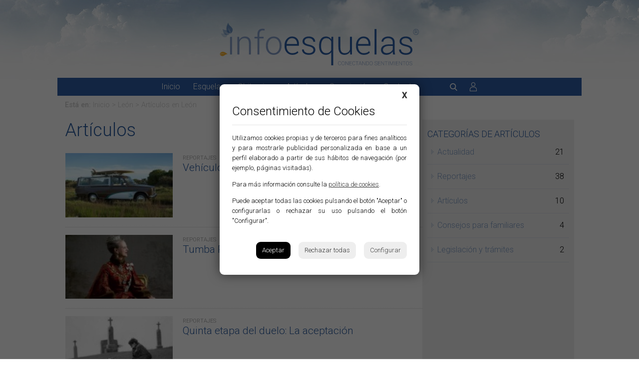

--- FILE ---
content_type: text/html; charset=UTF-8
request_url: https://www.infoesquelas.com/leon/articulos
body_size: 5073
content:
<!DOCTYPE html>
<html lang="es">
<head>
<script async src="https://pagead2.googlesyndication.com/pagead/js/adsbygoogle.js?client=ca-pub-2403955438206330" crossorigin="anonymous"></script>
<script>
    (adsbygoogle = window.adsbygoogle || []).push({});
</script><meta http-equiv="content-type" content="text/html; charset=utf-8" />
<meta name="viewport" content="width=device-width, initial-scale=1, maximum-scale=1, user-scalable=0" />



<link rel="stylesheet" type="text/css" href="/css/normalize.min.css?1702293847">
<link rel="stylesheet" type="text/css" href="/css/lineal.css?1720513609" media="screen">

<link href="/css/home.css?1718726178" rel="stylesheet" type="text/css" media="screen, handheld"/>
<title>Artículos, reportajes y noticias de interés, Esquelas León, esquelas de León y provincia a diario. Infoesquelas, conectando sentimientos. León.</title>

<meta name="robots" content="index, follow" />
<meta name="keywords" content="artículos, reportajes, entrevistas, libros, noticias de interés, esquelas, funerarias, tanatorios, Esquelas León, esquelas de León, esquelas León, esquelas Diario de León, esquelas Serfunle, esquelas Los Jardines, esquelas Bierzo, necrológicas León a diario, últimos fallecimientos León, Diario de León, pésames León, obituarios León, velatorios León, esquelas" />
<meta name="description" content="Artículos, reportajes y noticias de interés sobre el mundo funerario y los sectores afines a éste, Esquelas León, las esquelas de León a diario. Todas las esquelas de León (incluyendo Diario de León, Serfunle, Los Jardines, Bierzo, ...). Esquelas y necrológicas de León a Diario. Envío pésames a esquelas de León (Serfunle, Bierzo, Jardines, Diario de León...). León y provincia." />
<meta name="author" content="Nétical24, servicios web. www.netical24.com" />

<link rel="shortcut icon" href="/imgs/favicon.ico" />
<!--[if lt IE 9]> <script> document.createElement('header'); document.createElement('nav'); document.createElement('section'); document.createElement('article'); document.createElement('aside'); document.createElement('figure');  document.createElement('figcaption'); document.createElement('footer'); </script> <![endif]-->

<link rel="canonical" href="https://www.infoesquelas.com/leon/articulos" />

<link href='//fonts.googleapis.com/css?family=Roboto:300,500' rel='stylesheet' type='text/css'>
<link href="/css/fancy/fancybox.css?1387793191" rel="stylesheet" type="text/css"/>
<link href="/css/style.css?1720512179" rel="stylesheet" type="text/css" /><link href="/css/articulos.css?1718726178" rel="stylesheet" type="text/css" />

<link rel="stylesheet" type="text/css" href="/css/style_smart.css?1718714778" media="screen and (max-width: 699px)" /><script src="/js/funciones.js" type="text/javascript"></script> 

	<!-- Cookies -->
	<link rel="stylesheet" href="/css/cookies.css">
	<script charset="utf-8" src="/cookies.js"></script>
	<script type="text/javascript">
	PDCookieConsent.config({
	"brand": {
	"dev" : false,
	"name": "Infoesquelas",
	"url" : "https://www.infoesquelas.com",
	"websiteOwner" : "Infoesquelas"
	},
	"cookiePolicyLink": "https://www.infoesquelas.com/privacidad/",
	"hideModalIn": [""],
	"styles": {
	"primaryButton": {
	"bgColor" : "#000000",
	"txtColor": "#FFFFFF"
	},
	"secondaryButton": {
	"bgColor" : "#EEEEEE",
	"txtColor": "#444444"
	}
	}
	});
	</script>
	<!-- Cookies --> 
</head>

<body id="bListadoArticulos" class="bSitio24">
<div id="ContenedorPpal">
	
    


<header id="Cabecera">
    <strong class="24"><a href="https://www.infoesquelas.com/leon" title="Infoesquelas León" id="Logo">Esquelas León</a></strong>
    
	<nav class="out">
         <div id="responsive-find" >
              <div class="btn-responsive-find btn-responsiveclosedFind btn-responsiveclosedXFind" style="float: left;">
              </div>
         </div> 

            <button type="button" class="btn_menu"></button>

            <nav class="in">
                <a href="https://www.infoesquelas.com/leon" id="MPInicio">Inicio</a>
                <a href="https://www.infoesquelas.com/leon/esquelas" id="MPEsquelas">Esquelas</a>
                <a href="https://www.infoesquelas.com/leon/obituarios" id="MPObituarios">Obituarios</a>
                <a href="https://www.infoesquelas.com/leon/articulos" id="MPArticulos">Artículos</a>
                <a href="#fSuscripcion" id="MPSuscripcion">Suscripción</a>
                <a href="/contacto" id="MPContacto">Contacto</a>
            </nav>

            <button type="button" class="btn_buscar"></button>
            <a href="https://www.infoesquelas.com/login" class="iniciar_sesion"></a>
	</nav>
</header>

<form id="Buscador" method="POST" action="https://www.infoesquelas.com/leon/buscador">
    <label for="busqueda">Búsqueda de esquelas, obituarios y artículos</label>
    <input type="text" id="busqueda" name="busqueda" placeholder="Introduzca término de búsqueda" value="" required tabindex="1" />
    <button class="submit" type="submit" tabindex="2" id="btnBusqueda">Buscar</button>
</form>     <div id="MenuMigas">
                            <strong>Está en:</strong> <a href="https://www.infoesquelas.com">Inicio</a> > <a href="https://www.infoesquelas.com/leon">León</a> > Artículos <span>en León</span>
            
        </div>
    <div id="ContenedorCuerpo">
	<div id="ContenidoCuerpo">

        <div id="ContenidoInicio">


        	<div id="ColIzq">
        		<section id="sListadoArticulos">
					<h1 id="TitListado">Artículos</h1>
                    

    	<article>
            <figure><a href="https://www.infoesquelas.com/leon/articulos/reportajes/vehiculo-funebre-como-coche-particular/4608" title="Vehículo fúnebre como coche particular."><img alt="Vehículo fúnebre como coche particular." title="Vehículo fúnebre como coche particular." src="/utilidades/thumb.php?i=../imgs/articulos/articulos_vehiculo-funebre-como-coche-particular_funebre_m3a1bjl_4608_1562487175.jpg&amp;w=150&amp;limhmin=90"></a></figure>
            <div>
                <span>REPORTAJES</span>
                <h2><a href="https://www.infoesquelas.com/leon/articulos/reportajes/vehiculo-funebre-como-coche-particular/4608">Vehículo fúnebre como coche particular.</a></h2>
                <strong></strong>
            </div>
        </article>
   
    	<article>
            <figure><a href="https://www.infoesquelas.com/leon/articulos/reportajes/tumba-real-de-dinamarca/4607" title="Tumba Real de Dinamarca"><img alt="Tumba Real de Dinamarca" title="Tumba Real de Dinamarca" src="/utilidades/thumb.php?i=../imgs/articulos/articulos_tumba-real-de-dinamarca_tumba-real_vip-pt-19762-noticia-realeza-os-campeoes-do-trono_3_4607_1526983904.jpg&amp;w=150&amp;limhmin=90"></a></figure>
            <div>
                <span>REPORTAJES</span>
                <h2><a href="https://www.infoesquelas.com/leon/articulos/reportajes/tumba-real-de-dinamarca/4607">Tumba Real de Dinamarca</a></h2>
                <strong></strong>
            </div>
        </article>
   
    	<article>
            <figure><a href="https://www.infoesquelas.com/leon/articulos/reportajes/quinta-etapa-del-duelo-la-aceptacion/4606" title="Quinta etapa del duelo: La aceptación"><img alt="Quinta etapa del duelo: La aceptación" title="Quinta etapa del duelo: La aceptación" src="/utilidades/thumb.php?i=../imgs/articulos/articulos_quinta-etapa-del-duelo-la-aceptacion_la-aceptacion_cementerio_4606_1517391253.jpg&amp;w=150&amp;limhmin=90"></a></figure>
            <div>
                <span>REPORTAJES</span>
                <h2><a href="https://www.infoesquelas.com/leon/articulos/reportajes/quinta-etapa-del-duelo-la-aceptacion/4606">Quinta etapa del duelo: La aceptación</a></h2>
                <strong></strong>
            </div>
        </article>
   
    	<article>
            <figure><a href="https://www.infoesquelas.com/leon/articulos/reportajes/cuarta-etapa-del-duelo-la-depresion/4605" title="Cuarta etapa del duelo: La depresión"><img alt="Cuarta etapa del duelo: La depresión" title="Cuarta etapa del duelo: La depresión" src="/utilidades/thumb.php?i=../imgs/articulos/articulos_cuarta-etapa-del-duelo-la-depresion_depresion_depresion1_4605_1507975320.jpg&amp;w=150&amp;limhmin=90"></a></figure>
            <div>
                <span>REPORTAJES</span>
                <h2><a href="https://www.infoesquelas.com/leon/articulos/reportajes/cuarta-etapa-del-duelo-la-depresion/4605">Cuarta etapa del duelo: La depresión</a></h2>
                <strong></strong>
            </div>
        </article>
   
    	<article>
            <figure><a href="https://www.infoesquelas.com/leon/articulos/reportajes/tercera-etapa-del-duelo-la-negociacion/4604" title="Tercera etapa del duelo: La negociación"><img alt="Tercera etapa del duelo: La negociación" title="Tercera etapa del duelo: La negociación" src="/utilidades/thumb.php?i=../imgs/articulos/articulos_tercera-etapa-del-duelo-la-negociacion_la-negociacion_1244_bnhover_4604_1506414879.jpg&amp;w=150&amp;limhmin=90"></a></figure>
            <div>
                <span>REPORTAJES</span>
                <h2><a href="https://www.infoesquelas.com/leon/articulos/reportajes/tercera-etapa-del-duelo-la-negociacion/4604">Tercera etapa del duelo: La negociación</a></h2>
                <strong></strong>
            </div>
        </article>
   
    	<article>
            <figure><a href="https://www.infoesquelas.com/leon/articulos/actualidad/atentado-en-barcelona/4603" title="Atentado en Barcelona"><img alt="Atentado en Barcelona" title="Atentado en Barcelona" src="/utilidades/thumb.php?i=../imgs/articulos/articulos_atentado-en-barcelona_atentado_1502982942_757387_1502987176_album_normal_4603_1502991396.jpg&amp;w=150&amp;limhmin=90"></a></figure>
            <div>
                <span>ACTUALIDAD</span>
                <h2><a href="https://www.infoesquelas.com/leon/articulos/actualidad/atentado-en-barcelona/4603">Atentado en Barcelona</a></h2>
                <strong></strong>
            </div>
        </article>
   
    	<article>
            <figure><a href="https://www.infoesquelas.com/leon/articulos/reportajes/segunda-etapa-del-duelo-la-ira/4602" title="Segunda etapa del duelo: La ira"><img alt="Segunda etapa del duelo: La ira" title="Segunda etapa del duelo: La ira" src="/utilidades/thumb.php?i=../imgs/articulos/articulos_segunda-etapa-del-duelo-la-ira_ira_ira_4602_1501926288.jpg&amp;w=150&amp;limhmin=90"></a></figure>
            <div>
                <span>REPORTAJES</span>
                <h2><a href="https://www.infoesquelas.com/leon/articulos/reportajes/segunda-etapa-del-duelo-la-ira/4602">Segunda etapa del duelo: La ira</a></h2>
                <strong></strong>
            </div>
        </article>
   
    	<article>
            <figure><a href="https://www.infoesquelas.com/leon/articulos/reportajes/primera-etapa-del-duelo-la-negacion/4601" title="Primera etapa del duelo: La negación"><img alt="Primera etapa del duelo: La negación" title="Primera etapa del duelo: La negación" src="/utilidades/thumb.php?i=../imgs/articulos/articulos_primera-etapa-del-duelo-la-negacion_la-negacion_617a915f982aeceed5362ad4125a9981_4601_1500376705.jpg&amp;w=150&amp;limhmin=90"></a></figure>
            <div>
                <span>REPORTAJES</span>
                <h2><a href="https://www.infoesquelas.com/leon/articulos/reportajes/primera-etapa-del-duelo-la-negacion/4601">Primera etapa del duelo: La negación</a></h2>
                <strong></strong>
            </div>
        </article>
   
    	<article>
            <figure><a href="https://www.infoesquelas.com/leon/articulos/reportajes/las-etapas-del-duelo/4600" title="Las etapas del duelo"><img alt="Las etapas del duelo" title="Las etapas del duelo" src="/utilidades/thumb.php?i=../imgs/articulos/articulos_las-etapas-del-duelo_etapas-duelo_mujer-columpio-duelo_4600_1499352173.jpg&amp;w=150&amp;limhmin=90"></a></figure>
            <div>
                <span>REPORTAJES</span>
                <h2><a href="https://www.infoesquelas.com/leon/articulos/reportajes/las-etapas-del-duelo/4600">Las etapas del duelo</a></h2>
                <strong></strong>
            </div>
        </article>
   
    	<article>
            <figure><a href="https://www.infoesquelas.com/leon/articulos/reportajes/moto-funebre/4599" title="Moto-fúnebre"><img alt="Moto-fúnebre" title="Moto-fúnebre" src="/utilidades/thumb.php?i=../imgs/articulos/articulos_moto-funebre_moto-funebre_motorcycle_funerals_196_4599_1492768854.jpg&amp;w=150&amp;limhmin=90"></a></figure>
            <div>
                <span>REPORTAJES</span>
                <h2><a href="https://www.infoesquelas.com/leon/articulos/reportajes/moto-funebre/4599">Moto-fúnebre</a></h2>
                <strong></strong>
            </div>
        </article>
   
    	<article>
            <figure><a href="https://www.infoesquelas.com/leon/articulos/reportajes/hollywood-forever-cemetery/4598" title="Hollywood Forever Cemetery"><img alt="Hollywood Forever Cemetery" title="Hollywood Forever Cemetery" src="/utilidades/thumb.php?i=../imgs/articulos/articulos_hollywood-forever-cemetery_hollywood-forever-cemetery_hollywood_forever_cemetery_4598_1491295041.jpg&amp;w=150&amp;limhmin=90"></a></figure>
            <div>
                <span>REPORTAJES</span>
                <h2><a href="https://www.infoesquelas.com/leon/articulos/reportajes/hollywood-forever-cemetery/4598">Hollywood Forever Cemetery</a></h2>
                <strong></strong>
            </div>
        </article>
   
    	<article>
            <figure><a href="https://www.infoesquelas.com/leon/articulos/reportajes/innovacion-en-las-lapidas/4597" title="Innovación en las lápidas"><img alt="Innovación en las lápidas" title="Innovación en las lápidas" src="/utilidades/thumb.php?i=../imgs/articulos/articulos_innovacion-en-las-lapidas_innovacion-en-las-lapidas_sin-titulo-1_4597_1490172913.jpg&amp;w=150&amp;limhmin=90"></a></figure>
            <div>
                <span>REPORTAJES</span>
                <h2><a href="https://www.infoesquelas.com/leon/articulos/reportajes/innovacion-en-las-lapidas/4597">Innovación en las lápidas</a></h2>
                <strong></strong>
            </div>
        </article>
   
    	<article>
            <figure><a href="https://www.infoesquelas.com/leon/articulos/reportajes/ultima-despedida-sorprendente/4596" title="Ultima despedida sorprendente."><img alt="Ultima despedida sorprendente." title="Ultima despedida sorprendente." src="/utilidades/thumb.php?i=../imgs/articulos/articulos_ultima-despedida-sorprendente_ultima-despedida-sorprendent_fuegos-2015-a_4596_1486661122.jpg&amp;w=150&amp;limhmin=90"></a></figure>
            <div>
                <span>REPORTAJES</span>
                <h2><a href="https://www.infoesquelas.com/leon/articulos/reportajes/ultima-despedida-sorprendente/4596">Ultima despedida sorprendente.</a></h2>
                <strong></strong>
            </div>
        </article>
   
    	<article>
            <figure><a href="https://www.infoesquelas.com/leon/articulos/reportajes/cementerio-flotante/4595" title="Cementerio flotante"><img alt="Cementerio flotante" title="Cementerio flotante" src="/utilidades/thumb.php?i=../imgs/articulos/articulos_cementerio-flotante_cementerio-flotante_cementerio_flotante-640x360_4595_1485346523.jpg&amp;w=150&amp;limhmin=90"></a></figure>
            <div>
                <span>REPORTAJES</span>
                <h2><a href="https://www.infoesquelas.com/leon/articulos/reportajes/cementerio-flotante/4595">Cementerio flotante</a></h2>
                <strong></strong>
            </div>
        </article>
   
    	<article>
            <figure><a href="https://www.infoesquelas.com/leon/articulos/reportajes/cementerio-de-aviones/4594" title="Cementerio de aviones"><img alt="Cementerio de aviones" title="Cementerio de aviones" src="/utilidades/thumb.php?i=../imgs/articulos/articulos_cementerio-de-aviones_cementerio-de-aviones_2db_4594_1483964937.jpg&amp;w=150&amp;limhmin=90"></a></figure>
            <div>
                <span>REPORTAJES</span>
                <h2><a href="https://www.infoesquelas.com/leon/articulos/reportajes/cementerio-de-aviones/4594">Cementerio de aviones</a></h2>
                <strong></strong>
            </div>
        </article>
   
<div id="paginador">
    <a class="activo" href="https://www.infoesquelas.com/leon/articulos">&laquo;</a><a href="https://www.infoesquelas.com/leon/articulos/1" class=" activo" >1</a>&nbsp;<a href="https://www.infoesquelas.com/leon/articulos/2" class=" " >2</a>&nbsp;<a href="https://www.infoesquelas.com/leon/articulos/3" class=" " >3</a>&nbsp;<a href="https://www.infoesquelas.com/leon/articulos/4" class=" " >4</a>&nbsp;<a href="https://www.infoesquelas.com/leon/articulos/5" class=" " >5</a>&nbsp;<a href="https://www.infoesquelas.com/leon/articulos/5" >&raquo;</a></div>
                    
    
    <a href="https://www.floryflora.com/leon/tanatorios/3/0" onClick="sumaClick('/leon/articulos','4641');event.cancelBubble;" target="_blank" class="BanPub " title="floryflora debajo esquelas">
            <img src="/imgs/publicidad/publicidad_4641_1482924576_banner.gif" height="90" width="560" alt="floryflora debajo esquelas" title="floryflora debajo esquelas">
        </a>
    

        
    <a href="https://www.floryflora.com/leon/tanatorios/3/0" onClick="sumaClick('/leon/articulos','4641');event.cancelBubble;" target="_blank" class="BanPubMovil " title="floryflora debajo esquelas">
            <img src="/imgs/publicidad/publicidad_4641_1482924576_banner_movil.gif" height="90" width="300" alt="floryflora debajo esquelas" title="floryflora debajo esquelas">
        </a>
    
            	</section>

            </div>

            </div> <!-- Cont Inicio -->
            <div id="ColDch">

                                
    <h2 class="TitListadoColDcha">CATEGORÍAS DE ARTÍCULOS</h2>
    <ul class="ListadoColDcha CatArticulos">
            <li><h3><a  href="https://www.infoesquelas.com/leon/articulos/articulos-sobre-actualidad/1222">Actualidad <span>21</span></a></h3></li>
            <li><h3><a  href="https://www.infoesquelas.com/leon/articulos/articulos-sobre-reportajes/1223">Reportajes <span>38</span></a></h3></li>
            <li><h3><a  href="https://www.infoesquelas.com/leon/articulos/articulos-sobre-articulos/1236">Artículos <span>10</span></a></h3></li>
            <li><h3><a  href="https://www.infoesquelas.com/leon/articulos/articulos-sobre-consejos-para-familiares/1234">Consejos para familiares <span>4</span></a></h3></li>
            <li><h3><a  href="https://www.infoesquelas.com/leon/articulos/articulos-sobre-legislacion-y-tramites/1235">Legislación y trámites <span>2</span></a></h3></li>
    </ul>
                    <!-- Vertical Columna -->
    <ins class="adsbygoogle"
        style="display:block"
        data-ad-client="ca-pub-2403955438206330"
        data-ad-slot="4499975339"
        data-ad-format="auto"
        data-full-width-responsive="true"></ins>
        <script>
            (adsbygoogle = window.adsbygoogle || []).push({});
        </script>
        
                    

                    
            </div> <!-- ColDch -->
    </div> <!-- Capa Contenido Cuerpo -->
    </div> <!-- Capa Contenedor Cuerpo -->

</div><!-- ContenedorPpal -->

<div class='preFooter'>
        <div class='w_ins'>
        <!-- Horizontal - faldon -->
        <ins class="adsbygoogle"
            style="display:block"
            data-ad-client="ca-pub-2403955438206330"
            data-ad-slot="2656610313"
            data-ad-format="auto"
            data-full-width-responsive="true"></ins>
            <script>
                (adsbygoogle = window.adsbygoogle || []).push({});
            </script>
    </div>
    </div>

<footer class='pFooter'>
    <form id="fSuscripcion" name="fSuscripcion" method="POST" action="javascript: xajax_suscripcion_newsletter_general(xajax.getFormValues('fSuscripcion'));event.cancelBubble;">
        <p>Suscríbase a nuestra newsletter</p>
        <p>Y reciba las esquelas cada día</p>

        <input type="email" name="sus_email" id="sus_email" placeholder="Introduzca su email" required tabindex="10" />
        <input type="hidden" name="sus_esq" value="prov">

        <input type="hidden" name="cp_provincia" id="cp_provincia" value="24" />

        
        <div class="responsable_datos">
    <p><strong>Responsable:</strong> Funerarias Leonesas, S.A.; <strong>Finalidad:</strong> atender las consultas, quejas, peticiones o sugerencias planteadas a trav&eacute;s del formulario web. <strong>Legitimaci&oacute;n:</strong> consentimiento del interesado. <strong>Destinatarios:</strong> no est&aacute;n previstas las cesiones de datos. <strong>Derechos:</strong> puede, en todo momento, retirar el consentimiento para el tratamiento de sus datos, as&iacute; como ejercer los derechos de acceso, rectificaci&oacute;n y supresi&oacute;n de los datos, as&iacute; como otros derechos, indicados en la informaci&oacute;n adicional, que puede ejercer dirigi&eacute;ndose a rgpd@los-jardines.com; <strong>Procedencia:</strong> el propio interesado. <strong>Informaci&oacute;n adicional:</strong> puede consultarla en la Pol&iacute;tica de Privacidad de nuestra p&aacute;gina web.</p>
</div>        
        <label for="sus_acepto" id="lab_sus_acepto">
            <input type="checkbox" name="sus_acepto" id="sus_acepto" value="1" required tabindex="14" />
            Acepto la <a target="_blank" href="/privacidad">política de privacidad</a> y <a target="_blank" href="/privacidad">condiciones de uso</a>
        </label>

        <div id="CajaOK" class='msg'></div>
        <div id="CajaKO" class='msg'></div>

        <button class="submit" type="submit" tabindex="15" id="EnviarSUS">Suscribirme</button>

    </form>

    <nav>
        <a href="/">Inicio</a>
        <a href="/infoesquelas">Sobre infoesquelas</a>
        <a href="/mapa-web">Mapa web</a>
        <a class="legal" href="/aviso-legal">Aviso legal</a>
        <a href="/privacidad">Privacidad</a>
        <a href="/declaracion-de-accesibilidad">Declaración de accesibilidad</a>
        <a href="/politica-de-cookies">Política de cookies</a>
        <a href="/contacto">Contacto</a>
    </nav>

</footer>

<div id="FinanciadoUE">
    Financiado por la Unión Europea - NextGenerationEU
    <img src="/imgs/Logo-Plan-Recuperacion-Transformacion-y-Resiliencia-NextGenerationUE.svg" alt="Financiado por la Unión Europea - NextGenerationEU">
</div>


<script src="//ajax.googleapis.com/ajax/libs/jquery/1.9.1/jquery.min.js" type="text/javascript"></script>

<script type="text/javascript" src="/js/fancy/jquery.js"></script>
<script type="text/javascript" src="/js/fancy/jquery.fancybox.js"></script>


<script type="text/javascript">

$(document).ready(function() {

     $(".various").fancybox({
            'width': 800,
            'height': 600,
            'enableEscapeButton' : true,
            'overlayShow' : true,
            'overlayOpacity' : 0.8,
            'hideOnOverlayClick' : false,
            'type': 'iframe',
             ajax: {
                       type     : "POST",
                       cache    : false,
                       url      : "pruebaform2.php",
                       success: function(data) {
                            alert(data);
                            $.fancybox(data);
                        }
                    }
    });

      $(".various_peque").fancybox({
            'width': 600,
            'height': 480,
            'enableEscapeButton' : true,
            'overlayShow' : true,
            'overlayOpacity' : 0.8,
            'hideOnOverlayClick' : false,
            'type': 'iframe',
             ajax: {
                       type     : "POST",
                       cache    : false,
                       url      : "pruebaform2.php",
                       success: function(data) {
                            alert(data);
                            $.fancybox(data);
                        }
                    }
    });





});


</script>

<script type="text/javascript" src="/js/responsive.functions.js"></script>

	<script type="text/javascript">
var xajaxRequestUri="/w-infoesquelas-comun.server.php";
var xajaxDebug=false;
var xajaxStatusMessages=false;
var xajaxWaitCursor=true;
var xajaxDefinedGet=0;
var xajaxDefinedPost=1;
var xajaxLoaded=false;
function xajax_suscripcion_newsletter_general(){return xajax.call("suscripcion_newsletter_general", arguments, 1);}
function xajax_sumar_click_banner(){return xajax.call("sumar_click_banner", arguments, 1);}
	</script>
	<script type="text/javascript" src="/utilidades/xajax_js/xajax.js"></script>
	<script type="text/javascript">
window.setTimeout(function () { if (!xajaxLoaded) { alert('Error: the xajax Javascript file could not be included. Perhaps the URL is incorrect?\nURL: /utilidades/xajax_js/xajax.js'); } }, 6000);
	</script>

<!-- Google tag (gtag.js) -->
<script async src="https://www.googletagmanager.com/gtag/js?id=G-ZHBMYYD0TR"></script>
<script>
  window.dataLayer = window.dataLayer || [];
  function gtag(){dataLayer.push(arguments);}
  gtag('js', new Date());

  gtag('config', 'G-ZHBMYYD0TR');
</script>

</body>
</html>

--- FILE ---
content_type: text/css
request_url: https://www.infoesquelas.com/css/fancy/fancybox.css?1387793191
body_size: 1039
content:
#fancybox-loading {
	position: fixed;
	top: 50%;
	left: 50%;
	height: 40px;
	width: 40px;
	margin-top: -20px;
	margin-left: -20px;
	cursor: pointer;
	overflow: hidden;
	z-index: 1104;
	display: none;
}
* html #fancybox-loading {	/* IE6 */
	position: absolute;
	margin-top: 0;
}
#fancybox-loading div {
	position: absolute;
	top: 0;
	left: 0;
	width: 40px;
	height: 480px;
	background-image:url(../../imgs/fancy/fancybox.png);
}
#fancybox-overlay {
	position: fixed;
	top: 0;
	left: 0;
	bottom: 0;
	right: 0;
	background: #000;
	z-index: 1100;
	display: none;
}
* html #fancybox-overlay {	/* IE6 */
	position: absolute;
	width: 100%;
}
#fancybox-tmp {
	padding: 0;
	margin: 0;
	border: 0;
	overflow: auto;
	display: none;
}
#fancybox-wrap {
	position: absolute;
	top: 0;
	left: 0;
	margin: 0;
	padding: 20px;
	z-index: 1101;
	display: none;
}
#fancybox-outer {
	position: relative;
	width: 100%;
	height: 100%;
	background: #FFF;
    border-radius: 3px;
}
#fancybox-inner {
	position: absolute;
	top: 0;
	left: 0;
	width: 1px;
	height: 1px;
	padding: 0;
	margin: 0;
	outline: none;
	overflow: hidden;
}
#fancybox-hide-sel-frame {
	position: absolute;
	top: 0;
	left: 0;
	width: 100%;
	height: 100%;
	background: transparent;
}
#fancybox-close {
	position: absolute;
	top: -15px;
	right: -15px;
	width: 30px;
	height: 30px;
	background-image: url(../../imgs/fancy/fancy_close.png);
	cursor: pointer;
	z-index: 1103;
	display: none;
}
#fancybox_error {
	color: #444;
	font: normal 12px/20px Arial;
	padding: 7px;
	margin: 0;
}
#fancybox-content{
    height: auto;
    width: auto;
    padding: 10px;
    margin: 0;
    border-radius: 5px;
}
#fancybox-img {
	width: 100%;
	height: 100%;
	padding: 0;
	margin: 0;
	border: none;
	outline: none;
	line-height: 0;
	vertical-align: top;
	-ms-interpolation-mode: bicubic;
}
#fancybox-frame {
	position: relative;
	width: 100%;
	height: 100%;
	border: none;
	display: block;
}
#fancybox-title {
	position: absolute;
	bottom: 0;
	left: 0;
	font-family: Arial;
	font-size: 12px;
	z-index: 1102;
}
.fancybox-title-inside {
	padding: 10px 0;
	text-align: center;
	color: #333;
}
.fancybox-title-outside {
	padding-top: 5px;
	color: #FFF;
	text-align: center;
	font-weight: bold;
}
.fancybox-title-over {
	color: #FFF;
	text-align: left;
}
#fancybox-title-over {
	padding: 10px;
	background-image: url(../../imgs/fancy/fancy_title_over.png);
	display: block;
}
#fancybox-title-wrap {
	display: inline-block;
}
#fancybox-title-wrap span {
	height: 32px;
	float: left;
}
#fancybox-title-left {
	padding-left: 15px;
	background-image: url(../../imgs/fancy/fancybox.png);
	background-position: -40px -90px;
	background-repeat: no-repeat;
}
#fancybox-title-main {
	font-weight: bold;
	line-height: 29px;
	background-image: url(../../imgs/fancy/fancybox-x.png);
	background-position: 0px -40px;
	color: #FFF;
}
#fancybox-title-right {
	padding-left: 15px;
	background-image: url(../../imgs/fancy/fancybox.png);
	background-position: -55px -90px;
	background-repeat: no-repeat;
}
#fancybox-left, #fancybox-right {
	position: absolute;
	bottom: 0px;
	height: 100%;
	width: 35%;
	cursor: pointer;
	outline: none;
	background-image: url(../../imgs/fancy/blank.gif);
	z-index: 1102;
	display: none;
}
#fancybox-left {
	left: 0px;
}
#fancybox-right {
	right: 0px;
}
#fancybox-left-ico, #fancybox-right-ico {
	position: absolute;
	top: 50%;
	left: -9999px;
	width: 30px;
	height: 30px;
	margin-top: -15px;
	cursor: pointer;
	z-index: 1102;
	display: block;
}
#fancybox-left-ico {
	background-image: url(../../imgs/fancy/fancybox.png);
	background-position: -40px -30px;
}
#fancybox-right-ico {
	background-image: url(../../imgs/fancy/fancybox.png);
	background-position: -40px -60px;
}
#fancybox-left:hover, #fancybox-right:hover {
	visibility: visible;    /* IE6 */
}
#fancybox-left:hover span {
	left: 20px;
}
#fancybox-right:hover span {
	left: auto;
	right: 20px;
}
.fancy-bg {
	position: absolute;
	padding: 0;
	margin: 0;
	border: 0;
	width: 20px;
	height: 20px;
	z-index: 1001;
}
#fancy-bg-n {
	top: -20px;
	left: 0;
	width: 100%;
	background-image: url(../../imgs/fancy/fancybox-x.png);
}
#fancy-bg-ne {
	top: -20px;
	right: -20px;
	background-image: url(../../imgs/fancy/fancybox.png);
	background-position: -40px -162px;
}
#fancy-bg-e {
	top: 0;
	right: -20px;
	height: 100%;
	background-image: url(../../imgs/fancy/fancybox-y.png);
	background-position: -20px 0px;
}
#fancy-bg-se {
	bottom: -20px;
	right: -20px;
	background-image: url(../../imgs/fancy/fancybox.png);
	background-position: -40px -182px;
}
#fancy-bg-s {
	bottom: -20px;
	left: 0;
	width: 100%;
	background-image: url(../../imgs/fancy/fancybox-x.png);
	background-position: 0px -20px;
}
#fancy-bg-sw {
	bottom: -20px;
	left: -20px;
	background-image: url(../../imgs/fancy/fancybox.png);
	background-position: -40px -142px;
}
#fancy-bg-w {
	top: 0;
	left: -20px;
	height: 100%;
	background-image: url(../../imgs/fancy/fancybox-y.png);
}
#fancy-bg-nw {
	top: -20px;
	left: -20px;
	background-image: url(../../imgs/fancy/fancybox.png);
	background-position: -40px -122px;
}
/* IE */
#fancybox-loading.fancybox-ie div	{ background: transparent; filter: progid:DXImageTransform.Microsoft.AlphaImageLoader(src=../../imgs/fancy/fancy_loading.png, sizingMethod=scale); }
.fancybox-ie #fancybox-close		{ background: transparent; filter: progid:DXImageTransform.Microsoft.AlphaImageLoader(src=../../imgs/fancy/fancy_close.png, sizingMethod=scale); }
.fancybox-ie #fancybox-title-over	{ background: transparent; filter: progid:DXImageTransform.Microsoft.AlphaImageLoader(src=../../imgs/fancy/fancy_title_over.png, sizingMethod=scale); zoom: 1; }
.fancybox-ie #fancybox-title-left	{ background: transparent; filter: progid:DXImageTransform.Microsoft.AlphaImageLoader(src=../../imgs/fancy/fancy_title_left.png, sizingMethod=scale); }
.fancybox-ie #fancybox-title-main	{ background: transparent; filter: progid:DXImageTransform.Microsoft.AlphaImageLoader(src=../../imgs/fancy/fancy_title_main.png, sizingMethod=scale); }
.fancybox-ie #fancybox-title-right	{ background: transparent; filter: progid:DXImageTransform.Microsoft.AlphaImageLoader(src=../../imgs/fancy/fancy_title_right.png, sizingMethod=scale); }
.fancybox-ie #fancybox-left-ico		{ background: transparent; filter: progid:DXImageTransform.Microsoft.AlphaImageLoader(src=../../imgs/fancy/fancy_nav_left.png, sizingMethod=scale); }
.fancybox-ie #fancybox-right-ico	{ background: transparent; filter: progid:DXImageTransform.Microsoft.AlphaImageLoader(src=../../imgs/fancy/fancy_nav_right.png, sizingMethod=scale); }
.fancybox-ie .fancy-bg { background: transparent !important; }
.fancybox-ie #fancy-bg-n	{ filter: progid:DXImageTransform.Microsoft.AlphaImageLoader(src=../../imgs/fancy/fancy_shadow_n.png, sizingMethod=scale); }
.fancybox-ie #fancy-bg-ne	{ filter: progid:DXImageTransform.Microsoft.AlphaImageLoader(src=../../imgs/fancy/fancy_shadow_ne.png, sizingMethod=scale); }
.fancybox-ie #fancy-bg-e	{ filter: progid:DXImageTransform.Microsoft.AlphaImageLoader(src=../../imgs/fancy/fancy_shadow_e.png, sizingMethod=scale); }
.fancybox-ie #fancy-bg-se	{ filter: progid:DXImageTransform.Microsoft.AlphaImageLoader(src=../../imgs/fancy/fancy_shadow_se.png, sizingMethod=scale); }
.fancybox-ie #fancy-bg-s	{ filter: progid:DXImageTransform.Microsoft.AlphaImageLoader(src=../../imgs/fancy/fancy_shadow_s.png, sizingMethod=scale); }
.fancybox-ie #fancy-bg-sw	{ filter: progid:DXImageTransform.Microsoft.AlphaImageLoader(src=../../imgs/fancy/fancy_shadow_sw.png, sizingMethod=scale); }
.fancybox-ie #fancy-bg-w	{ filter: progid:DXImageTransform.Microsoft.AlphaImageLoader(src=../../imgs/fancy/fancy_shadow_w.png, sizingMethod=scale); }
.fancybox-ie #fancy-bg-nw	{ filter: progid:DXImageTransform.Microsoft.AlphaImageLoader(src=../../imgs/fancy/fancy_shadow_nw.png, sizingMethod=scale); }


#besquelas #fancybox-content, #binicio #fancybox-content
{
    padding: 10px 10px 10px 25px;
}

--- FILE ---
content_type: text/css
request_url: https://www.infoesquelas.com/css/articulos.css?1718726178
body_size: 1292
content:
/*+clearfix {*/
#bArticulo ASIDE:after, SECTION#sListadoHomenajes ARTICLE:after, SECTION#sListadoObituarios ARTICLE:after, SECTION#sListadoArticulos ARTICLE:after { content: "."; display: block; height: 0; clear: both; visibility: hidden; font-size: 0; }
#bArticulo ASIDE, SECTION#sListadoHomenajes ARTICLE, SECTION#sListadoObituarios ARTICLE, SECTION#sListadoArticulos ARTICLE { display: block; *height: 1px; }
/*+}*/
/*[fmt]1110-121A-1*/
SECTION#sArticulo { margin: 0 0 30px; line-height: 1.5em; text-align: justify; }
SECTION#sArticulo HEADER SPAN { display: block; margin: -7px 0 5px; }
/*[clearfix]*/
#bArticulo ASIDE { display: block; margin: 15px 0; }
SECTION#sArticulo ASIDE H2 { font-size: 20px; color: #2B5CA1; margin: 25px 0 15px; }
#CompartirArt { float: left; clear: left; background: #00C; width: 65px; height: 150px; margin: 0; padding: 0; }
SECTION#sArticulo H1 { font-size: 36px; line-height: 42px; text-align: left; color: #2B5CA1; background: #FFF; margin: 0; padding: 0 0 10px; }
SECTION#sArticulo H1.FixedNom { position: fixed; top: 35px; background: #FFF; width: 644px; z-index: 99; background: #FFF url(https://img.infoesquelas.com/imgs/sep_horizontal_azul.gif) repeat-x bottom; border-bottom: 10px solid #FFF; border-right: 2px solid #FFF; -webkit-transition: background 0.7s ease-out; -moz-transition: background 0.7s ease-out; -o-transition: background 0.7s ease-out; transition: background 0.7s ease-out; }
FIGCAPTION { display: none; }
FIGURE.ppal { margin: 15px 0 15px 0; }
SECTION#sArticulo ARTICLE ASIDE P { padding: 0; }
DIV#btnsAcciones { margin-top: 50px; padding: 30px 0; clear: both; }
UL#CompartirArt { list-style: none; background: #FFFFFF url(https://img.infoesquelas.com/imgs/compartir_vert.png) no-repeat top left; }
UL#CompartirArt LI { float: left; margin: 0 0 10px 20px; }
UL#CompartirArt LI:first-child { display: none; }
UL#CompartirArt LI A { background: #999 url(https://img.infoesquelas.com/imgs/borde_bg_social_FFF.png) no-repeat 50% 50%; display: block; width: 28px; height: 28px; overflow: hidden; -webkit-transition: all 0.2s ease-out; -moz-transition: all 0.2s ease-out; -o-transition: all 0.2s ease-out; transition: all 0.2s ease-out; }
UL#CompartirArt LI A SPAN { display: block; height: 28px; width: 28px; text-indent: -9999px; background: url(https://img.infoesquelas.com/imgs/iSocialFb.png) no-repeat 49% 50%; }
UL#CompartirArt LI A.Fb { background-color: #3C5A9A; }
UL#CompartirArt LI A.Fb SPAN { background-image: url(https://img.infoesquelas.com/imgs/iSocialFb.png); }
UL#CompartirArt LI A.Tw { background-color: #00ACEE; }
UL#CompartirArt LI A.Tw SPAN { background-image: url(https://img.infoesquelas.com/imgs/iSocialTw.png); background-position: 55% 54%; }
UL#CompartirArt LI A.Gp { background-color: #E33737; }
UL#CompartirArt LI A.Gp SPAN { background-image: url(https://img.infoesquelas.com/imgs/iSocialGp.png); background-position: 61% 60%; }
UL#CompartirArt LI A.Em { background-color: #AAA; }
UL#CompartirArt LI A.Em SPAN { background-image: url(https://img.infoesquelas.com/imgs/iSocialEm.png); background-position: 50% 50%; }
UL#CompartirArt LI A:hover { background-color: #CCC; }
#CompartirArt.FixedCompartir { position: fixed; }
FIGURE.ppal.figAnchoTotal IMG { display: block; width: 100%; height: auto; }
/*SECTION#sArticulo H1 A {  font-size: 0.9rem;   font-weight: 300;   line-height: 14px;   text-decoration: none;   float: right;   display: block;   color: #809DC7;   border: 1px solid #E9EEF5;   border-radius: 2px;   padding: 6px 5px 6px 34px;   margin: 7px 0 0;   background: #FFFFFF url(https://img.infoesquelas.com/imgs/iRecuerdosPeq.png) no-repeat 4px 3px;   -webkit-transition: all 0.5s ease-out;   -moz-transition: all 0.5s ease-out;   -o-transition: all 0.5s ease-out;   transition: all 0.5s ease-out;   }*/
SECTION#sArticulo H1 A { font-size: 0.9rem; font-weight: 300; line-height: 14px; text-decoration: none; float: right; display: block; color: #809DC7; border: 1px solid #E9EEF5; border-radius: 2px; padding: 9px 5px 9px 34px; margin: 7px 0 0 30px; background: url(https://img.infoesquelas.com/imgs/iRecuerdosPeq.png) 4px 7px no-repeat #FFFFFF; -webkit-transition: all 0.5s ease-out; -moz-transition: all 0.5s ease-out; -o-transition: all 0.5s ease-out; transition: all 0.5s ease-out; }
SECTION#sArticulo H1 A:hover { background-color: #F4F6FA; color: #809DC7 !important; }
SECTION#sArticulo H1 A STRONG { font-weight: 500; }
UL.ListadoColDcha.CatArticulos LI A { }
UL.ListadoColDcha.CatArticulos { margin: 0 0 20px; }
SECTION#sArticulo ARTICLE P { margin: 0 0 1em; }
#NotaAgradecimiento { background: #F8F8F8; border-radius: 2px; border: 1px solid #E3E3E3; padding: 10px; width: 557px; margin: 0 0 30px 65px; overflow: auto; }
#NotaAgradecimiento SPAN { display: block; text-align: center; color: #2B5CA1; font-size: 21px; margin: 0 0 10px; }
#NotaAgradecimiento I { display: block; text-align: center; font-size: 0.9rem; line-height: 18px; }
#NotaAgradecimiento STRONG { display: block; float: right; margin: 5px 0 0; font-size: 0.9rem; line-height: 18px; }
SECTION#sListadoHomenajes H1, SECTION#sListadoObituarios H1, SECTION#sListadoArticulos H1 { font-size: 36px; line-height: 42px; text-align: left; color: #2B5CA1; background: #FFF; margin: 0; padding: 0 0 10px; }
/*[clearfix]*/
SECTION#sListadoHomenajes ARTICLE, SECTION#sListadoObituarios ARTICLE, SECTION#sListadoArticulos ARTICLE { font-size: 0.9rem; line-height: 17px; margin: 15px 0 15px 1px; padding: 0 0 15px; clear: both; }
SECTION#sListadoObituarios ARTICLE:not(:last-of-type), SECTION#sListadoArticulos ARTICLE:not(:last-of-type) { border-bottom: dotted 1px #CCC; }
SECTION#sListadoObituarios ARTICLE IMG, SECTION#sListadoArticulos ARTICLE IMG { width: 100%; height: auto; }
SECTION#sListadoObituarios ARTICLE FIGURE, SECTION#sListadoArticulos ARTICLE FIGURE { width: 100%; }
@media (min-width: 1000px)
{
SECTION#sListadoObituarios ARTICLE, SECTION#sListadoArticulos ARTICLE { display: flex; }
SECTION#sListadoObituarios FIGURE, SECTION#sListadoArticulos FIGURE { margin-right: 20px; flex: 0 0 30%; }
}
SECTION#sListadoArticulos ARTICLE SPAN { font-size: 11px; line-height: 12px; color: #999999; }
SECTION#sListadoHomenajes ARTICLE SPAN { display: block; font-size: 0.9rem; float: left; width: 85%; }
SECTION#sListadoHomenajes ARTICLE H2 A, SECTION#sListadoObituarios ARTICLE H2 A, SECTION#sListadoArticulos ARTICLE H2 A { font-size: 1.3rem; line-height: 26px; text-decoration: none; font-weight: 300; color: #2B5CA1; }
SECTION#sListadoObituarios ARTICLE H2 A { font-size: 22px; line-height: 26px; }
SECTION#sListadoObituarios ARTICLE STRONG { font-size: 15px; line-height: 24px; font-weight: 500 !important; display: block; }
SECTION#sListadoObituarios ARTICLE SPAN { display: block; font-size: 0.9rem; }
SECTION#sListadoArticulos ARTICLE H2 A { line-height: 24px; margin-bottom: 2px; }
SECTION#sListadoArticulos ARTICLE STRONG { font-weight: 300 !important; display: block; font-size: 0.9rem; }
SECTION#sListadoHomenajes ARTICLE H2 A { margin-top: -7px; }


--- FILE ---
content_type: image/svg+xml
request_url: https://img.infoesquelas.com/imgs/logos/infoesquelas_png.svg
body_size: 7687
content:
<?xml version="1.0" encoding="utf-8"?>
<!-- Generator: Adobe Illustrator 13.0.1, SVG Export Plug-In . SVG Version: 6.00 Build 14948)  -->
<!DOCTYPE svg PUBLIC "-//W3C//DTD SVG 1.1 Tiny//EN" "http://www.w3.org/Graphics/SVG/1.1/DTD/svg11-tiny.dtd">
<svg version="1.1" baseProfile="tiny" id="Capa_1" xmlns="http://www.w3.org/2000/svg" xmlns:xlink="http://www.w3.org/1999/xlink"
	 x="0px" y="0px" width="534.908px" height="115.318px" viewBox="0 0 534.908 115.318" xml:space="preserve">
<g>
	
		<image width="82" height="51" xlink:href="[data-uri]
GXRFWHRTb2Z0d2FyZQBBZG9iZSBJbWFnZVJlYWR5ccllPAAAAdFJREFUeNrsnP1twjAQxfMQf7Zr
NAMwTqUOV6njdIB0gC5QBqiRKgoqSWPs872L30koAiRy/uX5PhyHYZDJZDKZl+Hyzfjy9pQOj+k1
Ta/PR+Ept93M52OC/SA85bZf+O4EeWBQ88XMqmFNx4PMwZg5VxkiDWwUDjTLQSeIrrAREEQo0Dul
IdsEL8DGkBE0XoYJGVKwsZoROOuHULIUbKzkRcDpin2kw5fYGiQ5hYo6oUIhwjhUrAKsUKFGg1bF
yPpVxeLseCwFM1QRUvH9Ks5WsBKekhxVwrsLsFTcQMHGkKetXEDWEDEOv/sz3gPAng0TRYAbhIqT
44d0/AwCurxMcy7dziURYbl4s1yLBvjmYIhg/4GManOZZOOIM2w7wIyDc/DJFjDJdF1sXRv4d3V+
WJyBLAG1Bn51vn0nrews7J9S0ww4zEYVY9Vt1f21kg2RMJVOvKXNWrtFz78D8/kZf/24aOsUWni4
wUX61dDRyqMO7oTYtcqC7JTkOoRs38l1DNk/RGwU8mLCg7d3wUH/W02AwcugkFeVamDyeEvtNSXg
AJCzuzqwyiTSkmdIwCSgi5/6pAfsBLra47RhADcA3e5h8E6A619dZDKZt30LMAD3kxjUDVuEfwAA
AABJRU5ErkJggg==" transform="matrix(0.24 0 0 0.24 2.0527 28.2285)">
	</image>
	
		<image width="78" height="74" xlink:href="[data-uri]
GXRFWHRTb2Z0d2FyZQBBZG9iZSBJbWFnZVJlYWR5ccllPAAAAwJJREFUeNrs3NFtwjAQAFA7yicd
oB0ABmCOTlCpw1XqOAwQBmCBMEADjaMkJMQ++853+CxFtFUD6HF3dmwHY7Rpy9IO37+77tirRHir
uuOtO44KCMMzChiHp4CReAoYiaeAAa1e+bsDvD22zc/XWan8Im8CqFEYHnkahR7N3gbJfYQdPP6/
7Y6zIvZ4/VXGe/fwGXCeQzQlQ9bA81w9vOP1KV0cZJ3gOdYgzauD1omfbwxpXh20JngNX1BxsK7D
COlxsdu4M2KNat0PgB63eNTayGlL6b9UAsgwJeH5opINncZpy6nupU51FEQ7/kVA3UtRL5NBVoVc
DAwzRCbhLFFtymvJZokqU2ZLMlc5r3mv2GmgdSqTyOtOvq4MRDUKNW29auE+Bu8Wxo0CAvAKTV0Q
oKbtOiAYr+TUHQC3om8RT1PXL301bSPSt9oYPDbqt56+q3iautvRp2kbEX1beFipK60kLEbfUzzk
1L1KA5xHX5X5k5QE+BB9VcYUGwOeJPbsm3jIqesAWyGAk9T1TVvMAu/m0z4EAE5S1wuPYMw3BxSR
xiEdBvbwYgDsPiwRgDbkn4nWdYc1he64mP/1lJ3hs65yr8+39Y4KcGJDUFeOjKNwqHtBeMTXu8OU
UP+67NK4AoZtkxGQDWIwXobZFgc4T+PsiNDtFi76DpSA5n/7mOkXp0/9Ir3J1ZmArm0zzvVNpsZz
p3LMRh/q6JsDjjfqZIlCG3Myg/18k30mPSDFuPA+1ovF47IxaBi4jt4XNuLFxj4DM8DJbidkxHg8
Jum7GoWIH3AyPG77+iiiMA0eU0BsxHR4jAGxENPiMQd8Vg8hiOnxGHYgm1EIRETDk7AxPBYRB08Q
YAwiHp4wQAgiLp5AwBBEfDzCa01qxNZSvhuhdxg9DG9cs9TvRDDgQxSS75LiuJDj0dwywGSXVJZb
Rh1g7jUISORlTVtBncnm3eGWyztlghh0O73llh8jREMECf7+Acu50MwgU2HOv9wGfKs8azwPTBCe
fnGiNtntT4ABAO2jx5mem5wVAAAAAElFTkSuQmCC" transform="matrix(0.24 0 0 0.24 7.5078 16.8198)">
	</image>
	
		<image width="74" height="127" xlink:href="[data-uri]
GXRFWHRTb2Z0d2FyZQBBZG9iZSBJbWFnZVJlYWR5ccllPAAAA4VJREFUeNrsnEtu20AQRKVCzhIe
ykC22cfn6OyzNeBDKadJFNiAItn8zPTMVPX0AP5sKJKvX/VQ/J1OOXLkyPE4lm+vP64/0fbrSw9w
1z8RpUAP8aImCh2sOyW8tK4fvOjWtTZvSXhpXT94a4cm0aCic1yXhJfDH94sva6VectMgDHAuiXh
VUCJYh86WxfKPvS2LpJ9GGBdGPswwroo9mGQdSHsw+idV7aP4evZogoQJMZIAsTIyKr3PxBYJ9v/
QGaJVHwZz+fJAARptCQAgiiychMI9Wl4dvtAvjPU8YVAlGgBqlw9owQI4sjSAwR5ZKkBKl70pgEI
kchSAoRQZOkAqt+rMhQgBCNLAxCikaUAeN5h3i+hGF/+/Xp5+jkcnvADKJceABEgssNiHPnO0OYA
o99W2xTgDPckNwMI4eO74QARcLLoBnC2RwlcAc74HIYbQEzQ75oBxCT9rsk+Tv34VK19sz97VhXf
fHCvAmDCqwCIQTOtRQCIETPt5eXpd4QZOGNbkbyR8IyV316AGFVd4ujuBjjKPIkrctnzGva/0fBM
2b6h8Mj73qZ9GdsK+0BQUVO1D6MrqhDdz+zL2FbYxwLPFO2jgCcS3Qf7wBYFJftAtDEmBpJnwlCJ
bs62Tq0GTBujNuuCaWPUopuxDQbPEl5h31OKLot5i5J978Wm7HkC9i1U8KK8iMsyuoXwRkZGbeJg
63lS9lEfJBPbZ2vwjCG67EUFYcVloguVKie88uiaGjxjiS6rfWCNi4J9W7FN+1aYgLlZMx623DJh
n22pD1twRNM8bPmfBdg3mGniuGeBEuI5cRyAl/Z9vE7ULDyTfR+tEwcXtsntK/9uy3S2pfO2mNeJ
gens+6xQKPwgm8g+c4ktQ3x727e2r2hRkUD2mduEwRLfXvZtFQYOH25B7dvcLzhVx6LZt6cgcFyR
BbJv177AuVIWwD7bWwg0UN2U7TvyGe5nkm8AmqB9h5Ztchr+CrCjhW72HV226TWMXgCd7Du8TPML
QJ1iXGuflRh7PnUcfw35+vbvc4s63b4P/m1dzzsL/L1khV0vPd71QiOxr3g7hly3bTWhFPQ+q5lg
GN6rYo4mHrHPao8Lzyei4dQTd/W+0j5HY96OnmiN7HNpF1Tmbdh4xMg1+8zrJAI9vFKQ97F8X9bz
7IsUvBWQDzA9elpYeFswFV/4kCPHvvFHgAEAoXK+2cE2alcAAAAASUVORK5CYII=" transform="matrix(0.24 0 0 0.24 17.2778 0)">
	</image>
	<path fill="#F3AF32" d="M21.315,85.43C14.278,83.491,9.12,97.41,0.104,85.829c7.105-1.889,10.08-1.923,13.52-1.982
		c-4.335-0.689-5.633-0.786-13.621,1.107C6.414,70.932,21.343,85.311,21.315,85.43z"/>
	<rect x="27.864" y="38.693" fill="#849DCA" width="5.219" height="47.448"/>
	<path fill="#849DCA" d="M52.246,38.693l0.481,8.288c1.521-2.923,3.574-5.182,6.162-6.775c2.588-1.593,5.649-2.39,9.188-2.39
		c5.145,0,9.063,1.572,11.752,4.714c2.689,3.144,4.035,8.047,4.035,14.712v28.899H78.6V57.229c0-5.448-1.016-9.301-3.047-11.557
		c-2.033-2.256-4.919-3.383-8.661-3.383c-3.683,0-6.688,0.975-9.012,2.922c-2.324,1.949-3.998,4.533-5.021,7.756v33.175h-5.263
		V38.693H52.246z"/>
	<path fill="#849DCA" d="M101.405,86.142V42.99h-7.85v-4.297h7.85v-6.93c0-4.764,1.189-8.447,3.573-11.05
		c2.383-2.602,5.723-3.903,10.021-3.903c0.965,0,1.944,0.074,2.938,0.219c0.994,0.146,2.002,0.351,3.026,0.614l-0.658,4.342
		c-0.701-0.176-1.425-0.314-2.171-0.417c-0.745-0.103-1.615-0.154-2.609-0.154c-2.865,0-5.057,0.907-6.578,2.719
		c-1.52,1.813-2.279,4.356-2.279,7.629v6.93h11.313v4.297h-11.313v43.151H101.405z"/>
	<path fill="#849DCA" d="M124.165,61.716c0-6.987,1.914-12.718,5.744-17.19c3.829-4.473,8.902-6.709,15.217-6.709
		c6.344,0,11.43,2.236,15.26,6.709s5.746,10.203,5.746,17.19v1.446c0,7.018-1.908,12.755-5.724,17.213
		c-3.815,4.459-8.88,6.688-15.194,6.688c-6.374,0-11.476-2.229-15.305-6.688c-3.83-4.458-5.744-10.195-5.744-17.213V61.716z
		 M129.426,63.141c0,5.49,1.389,10.104,4.166,13.842s6.65,5.607,11.621,5.607c4.881,0,8.719-1.869,11.511-5.607
		s4.188-8.352,4.188-13.842v-1.446c0-5.401-1.404-9.987-4.211-13.755s-6.664-5.65-11.576-5.65s-8.756,1.883-11.533,5.65
		s-4.166,8.354-4.166,13.755V63.141z"/>
	<path fill="#2B5EA5" d="M194.898,87.063c-5.935,0-10.868-2.193-14.801-6.578S174.2,70.545,174.2,63.82v-2.412
		c0-6.781,1.951-12.41,5.854-16.883c3.903-4.473,8.632-6.709,14.187-6.709c5.817,0,10.394,1.842,13.726,5.525
		c3.334,3.684,5,8.595,5,14.734v4.473h-33.504v1.27c0,5.338,1.418,9.801,4.254,13.389c2.836,3.589,6.563,5.383,11.183,5.383
		c3.274,0,6.065-0.453,8.376-1.359c2.309-0.906,4.282-2.207,5.92-3.903l2.236,3.597c-1.783,1.878-4.041,3.37-6.775,4.479
		C201.921,86.509,198.668,87.063,194.898,87.063z M194.24,42.289c-3.888,0-7.147,1.48-9.778,4.438
		c-2.632,2.96-4.166,6.669-4.604,11.13l0.087,0.219h27.803v-1.313c0-4.11-1.213-7.551-3.64-10.32S198.391,42.289,194.24,42.289z"/>
	<path fill="#2B5EA5" d="M251.775,74.059c0-2.217-0.915-4.156-2.741-5.818c-1.827-1.662-5.123-3.019-9.889-4.068
		c-5.672-1.229-9.859-2.852-12.563-4.868s-4.056-4.868-4.056-8.552c0-3.624,1.526-6.688,4.582-9.188
		c3.055-2.498,7.097-3.748,12.125-3.748c5.35,0,9.589,1.322,12.718,3.969c3.128,2.646,4.618,5.957,4.473,9.932l-0.088,0.264h-4.868
		c0-2.602-1.104-4.867-3.311-6.797s-5.182-2.895-8.924-2.895c-3.83,0-6.702,0.822-8.617,2.465c-1.915,1.645-2.872,3.57-2.872,5.781
		c0,2.182,0.825,3.986,2.478,5.412c1.651,1.424,4.947,2.676,9.889,3.752c5.642,1.261,9.867,2.984,12.674,5.169
		s4.209,5.155,4.209,8.909c0,3.959-1.6,7.163-4.801,9.611c-3.201,2.449-7.434,3.674-12.695,3.674c-5.76,0-10.284-1.374-13.572-4.122
		c-3.289-2.748-4.847-6.022-4.672-9.823l0.088-0.263h4.824c0.205,3.405,1.602,5.879,4.188,7.421
		c2.587,1.543,5.635,2.314,9.144,2.314c3.799,0,6.797-0.832,8.989-2.494S251.775,76.422,251.775,74.059z"/>
	<path fill="#2B5EA5" d="M267.036,62.813c0-7.572,1.601-13.631,4.799-18.178c3.198-4.545,7.665-6.818,13.394-6.818
		c3.246,0,6.09,0.68,8.529,2.039c2.441,1.359,4.451,3.296,6.031,5.811l0.525-6.973h4.561l0.023,76.625h-5.191l-0.051-35.404
		c-1.607,2.311-3.625,4.079-6.051,5.307c-2.428,1.229-5.248,1.842-8.465,1.842c-5.67,0-10.107-2.111-13.306-6.337
		c-3.198-4.224-4.799-9.889-4.799-16.993V62.813z M272.294,63.709c0,5.725,1.145,10.303,3.441,13.733
		c2.293,3.432,5.75,5.147,10.371,5.147c3.273,0,6.029-0.738,8.266-2.213s3.998-3.482,5.283-6.023V51.138
		c-1.197-2.599-2.9-4.724-5.107-6.374c-2.209-1.65-4.994-2.475-8.354-2.475c-4.621,0-8.092,1.905-10.416,5.717
		c-2.324,3.811-3.484,8.738-3.484,14.783V63.709z"/>
	<path fill="#2B5EA5" d="M350.175,78.38c-1.521,2.777-3.568,4.919-6.141,6.424s-5.613,2.259-9.121,2.259
		c-4.998,0-8.916-1.695-11.752-5.087c-2.838-3.392-4.254-8.653-4.254-15.787V38.693h5.262v27.639c0,5.801,0.986,9.96,2.961,12.479
		c1.973,2.52,4.771,3.779,8.396,3.779c3.977,0,7.148-0.894,9.518-2.682c2.367-1.787,4.018-4.246,4.955-7.381V38.693h5.262v47.448
		h-4.648L350.175,78.38z"/>
	<path fill="#2B5EA5" d="M386.878,87.063c-5.934,0-10.869-2.193-14.799-6.578c-3.934-4.385-5.898-9.939-5.898-16.664v-2.412
		c0-6.781,1.951-12.41,5.854-16.883c3.904-4.473,8.631-6.709,14.188-6.709c5.816,0,10.393,1.842,13.725,5.525
		c3.334,3.684,5,8.595,5,14.734v4.473h-33.504v1.27c0,5.338,1.418,9.801,4.254,13.389c2.836,3.589,6.563,5.383,11.182,5.383
		c3.275,0,6.066-0.453,8.377-1.359c2.309-0.906,4.281-2.207,5.92-3.903l2.236,3.597c-1.783,1.878-4.041,3.37-6.775,4.479
		C393.902,86.509,390.65,87.063,386.878,87.063z M386.222,42.289c-3.889,0-7.148,1.48-9.779,4.438
		c-2.631,2.96-4.168,6.669-4.605,11.13l0.088,0.219h27.803v-1.313c0-4.11-1.213-7.551-3.639-10.32
		C393.662,43.674,390.373,42.289,386.222,42.289z"/>
	<path fill="#2B5EA5" d="M421.214,86.142h-5.217v-68.41h5.217V86.142z"/>
	<path fill="#2B5EA5" d="M465.769,86.142c-0.35-1.608-0.6-2.996-0.744-4.166c-0.148-1.169-0.219-2.353-0.219-3.552
		c-1.756,2.484-4.094,4.547-7.018,6.183c-2.924,1.638-6.213,2.456-9.867,2.456c-4.619,0-8.207-1.229-10.766-3.684
		s-3.836-5.744-3.836-9.867c0-4.385,1.893-7.894,5.678-10.524s8.895-3.946,15.326-3.946h10.482v-5.877
		c0-3.391-1.092-6.051-3.268-7.98c-2.18-1.93-5.227-2.895-9.145-2.895c-3.654,0-6.688,0.921-9.098,2.763
		c-2.414,1.842-3.619,4.093-3.619,6.753l-4.824-0.043l-0.086-0.264c-0.176-3.537,1.438-6.702,4.844-9.494
		c3.406-2.791,7.74-4.188,13.002-4.188c5.234,0,9.443,1.33,12.631,3.99c3.186,2.66,4.779,6.477,4.779,11.445v23.33
		c0,1.666,0.096,3.289,0.285,4.867s0.504,3.143,0.943,4.692H465.769z M448.535,82.414c3.773,0,7.105-0.884,10-2.652
		c2.895-1.77,4.984-4.027,6.271-6.775v-9.911h-10.57c-4.766,0-8.572,1.017-11.424,3.048c-2.85,2.032-4.275,4.554-4.275,7.564
		c0,2.573,0.885,4.67,2.654,6.293C442.958,81.603,445.408,82.414,448.535,82.414z"/>
	<path fill="#2B5EA5" d="M512.429,74.059c0-2.217-0.914-4.156-2.742-5.818c-1.826-1.662-5.123-3.019-9.889-4.068
		c-5.67-1.229-9.859-2.852-12.563-4.868c-2.705-2.017-4.057-4.868-4.057-8.552c0-3.624,1.527-6.688,4.582-9.188
		c3.055-2.498,7.098-3.748,12.125-3.748c5.352,0,9.59,1.322,12.719,3.969c3.127,2.646,4.619,5.957,4.473,9.932l-0.088,0.264h-4.867
		c0-2.602-1.104-4.867-3.313-6.797c-2.207-1.93-5.182-2.895-8.924-2.895c-3.828,0-6.701,0.822-8.617,2.465
		c-1.914,1.645-2.871,3.57-2.871,5.781c0,2.182,0.826,3.986,2.479,5.412c1.65,1.424,4.947,2.676,9.889,3.752
		c5.641,1.261,9.865,2.984,12.672,5.169s4.211,5.155,4.211,8.909c0,3.959-1.602,7.163-4.803,9.611
		c-3.201,2.449-7.432,3.674-12.695,3.674c-5.76,0-10.283-1.374-13.572-4.122s-4.846-6.022-4.67-9.823l0.088-0.263h4.822
		c0.205,3.405,1.602,5.879,4.189,7.421c2.588,1.543,5.635,2.314,9.143,2.314c3.801,0,6.797-0.832,8.99-2.494
		S512.429,76.422,512.429,74.059z"/>
	<g>
		<path fill="#2B5EA5" d="M519.77,25.604c0-2.239,0.736-4.125,2.207-5.661s3.258-2.303,5.362-2.303c2.096,0,3.882,0.768,5.356,2.303
			s2.212,3.422,2.212,5.661c0,2.246-0.737,4.14-2.212,5.682s-3.261,2.313-5.356,2.313c-2.104,0-3.892-0.771-5.362-2.313
			S519.77,27.85,519.77,25.604z M520.357,25.604c0,2.061,0.682,3.811,2.047,5.25c1.364,1.439,3.009,2.159,4.936,2.159
			c1.911,0,3.551-0.72,4.919-2.159c1.368-1.439,2.053-3.189,2.053-5.25c0-2.054-0.683-3.797-2.047-5.229s-3.006-2.148-4.925-2.148
			c-1.927,0-3.571,0.716-4.936,2.148C521.039,21.808,520.357,23.551,520.357,25.604z M525.453,26.042v3.965h-0.587v-9.061h2.548
			c1.017,0,1.784,0.217,2.303,0.65s0.778,1.069,0.778,1.908c0,0.519-0.143,0.963-0.427,1.333s-0.686,0.657-1.204,0.863
			c0.497,0.156,0.855,0.425,1.076,0.805c0.221,0.38,0.331,0.841,0.331,1.381v0.597c0,0.27,0.014,0.524,0.042,0.762
			c0.028,0.238,0.075,0.436,0.139,0.592v0.17h-0.629c-0.071-0.149-0.113-0.368-0.128-0.656c-0.015-0.288-0.021-0.581-0.021-0.879
			v-0.576c0-0.667-0.149-1.144-0.447-1.428c-0.299-0.284-0.804-0.426-1.514-0.426H525.453z M525.453,25.444h2.185
			c0.646,0,1.188-0.17,1.621-0.512c0.433-0.341,0.649-0.821,0.649-1.439c0-0.682-0.187-1.18-0.56-1.493
			c-0.373-0.313-1.018-0.469-1.935-0.469h-1.961V25.444z"/>
	</g>
</g>
<g>
	<path fill="#859ECA" d="M325.789,111.632l0.015,0.043c-0.091,1.045-0.463,1.867-1.117,2.467s-1.529,0.898-2.627,0.898
		c-1.16,0-2.096-0.419-2.807-1.256c-0.711-0.838-1.066-1.923-1.066-3.254v-1.697c0-1.326,0.355-2.411,1.066-3.254
		c0.711-0.842,1.646-1.264,2.807-1.264c1.106,0,1.985,0.294,2.634,0.881c0.649,0.587,1.02,1.412,1.11,2.477l-0.015,0.043h-0.802
		c-0.114-0.863-0.412-1.524-0.892-1.982c-0.479-0.459-1.158-0.688-2.036-0.688c-0.912,0-1.644,0.354-2.194,1.059
		c-0.552,0.706-0.827,1.609-0.827,2.711v1.71c0,1.116,0.275,2.026,0.827,2.729c0.551,0.703,1.282,1.055,2.194,1.055
		c0.878,0,1.558-0.224,2.04-0.671c0.482-0.448,0.778-1.116,0.888-2.007H325.789z"/>
	<path fill="#859ECA" d="M335.618,110.53c0,1.346-0.369,2.434-1.106,3.264c-0.737,0.831-1.727,1.246-2.967,1.246
		c-1.223,0-2.197-0.415-2.925-1.246c-0.728-0.83-1.092-1.918-1.092-3.264v-1.697c0-1.341,0.362-2.43,1.088-3.265
		s1.699-1.253,2.921-1.253c1.241,0,2.231,0.418,2.972,1.253c0.739,0.835,1.109,1.924,1.109,3.265V110.53z M334.766,108.825
		c0-1.129-0.286-2.037-0.855-2.725c-0.571-0.689-1.362-1.033-2.374-1.033c-0.992,0-1.766,0.344-2.319,1.033
		c-0.554,0.688-0.83,1.596-0.83,2.725v1.713c0,1.138,0.277,2.051,0.834,2.739c0.556,0.688,1.33,1.032,2.323,1.032
		c1.017,0,1.808-0.343,2.373-1.029c0.565-0.686,0.849-1.6,0.849-2.742V108.825z"/>
	<path fill="#859ECA" d="M345.547,114.89h-0.852l-5.921-8.963l-0.043,0.007v8.956h-0.859v-10.424h0.859l5.921,8.949l0.043-0.008
		v-8.941h0.852V114.89z"/>
	<path fill="#859ECA" d="M354.153,109.843h-5.019v4.316h5.748v0.73h-6.601v-10.424h6.565v0.73h-5.713v3.916h5.019V109.843z"/>
	<path fill="#859ECA" d="M363.911,111.632l0.015,0.043c-0.091,1.045-0.463,1.867-1.117,2.467s-1.529,0.898-2.627,0.898
		c-1.16,0-2.096-0.419-2.807-1.256c-0.711-0.838-1.066-1.923-1.066-3.254v-1.697c0-1.326,0.355-2.411,1.066-3.254
		c0.711-0.842,1.646-1.264,2.807-1.264c1.106,0,1.985,0.294,2.634,0.881c0.649,0.587,1.02,1.412,1.11,2.477l-0.015,0.043h-0.802
		c-0.114-0.863-0.412-1.524-0.892-1.982c-0.479-0.459-1.158-0.688-2.036-0.688c-0.912,0-1.644,0.354-2.194,1.059
		c-0.552,0.706-0.827,1.609-0.827,2.711v1.71c0,1.116,0.275,2.026,0.827,2.729c0.551,0.703,1.282,1.055,2.194,1.055
		c0.878,0,1.558-0.224,2.04-0.671c0.482-0.448,0.778-1.116,0.888-2.007H363.911z"/>
	<path fill="#859ECA" d="M372.91,105.196h-3.587v9.693h-0.858v-9.693h-3.587v-0.73h8.032V105.196z"/>
	<path fill="#859ECA" d="M379.639,111.983h-4.775l-1.073,2.906h-0.888l3.959-10.424h0.809l3.931,10.424h-0.888L379.639,111.983z
		 M375.15,111.218h4.21l-2.076-5.643h-0.043L375.15,111.218z"/>
	<path fill="#859ECA" d="M390.872,114.89h-0.852l-5.921-8.963l-0.043,0.007v8.956h-0.859v-10.424h0.859l5.921,8.949l0.043-0.008
		v-8.941h0.852V114.89z"/>
	<path fill="#859ECA" d="M393.606,114.89v-10.424h3.028c1.274,0,2.327,0.426,3.157,1.274c0.83,0.85,1.246,1.94,1.246,3.272v1.338
		c0,1.336-0.416,2.428-1.246,3.271c-0.83,0.846-1.883,1.268-3.157,1.268H393.606z M394.458,105.196v8.963h2.176
		c1.031,0,1.88-0.359,2.545-1.08c0.666-0.72,0.999-1.631,0.999-2.732v-1.359c0-1.087-0.334-1.99-1.002-2.711
		c-0.669-0.721-1.516-1.08-2.542-1.08H394.458z"/>
	<path fill="#859ECA" d="M410.838,110.53c0,1.346-0.369,2.434-1.106,3.264c-0.737,0.831-1.727,1.246-2.967,1.246
		c-1.223,0-2.197-0.415-2.925-1.246c-0.728-0.83-1.092-1.918-1.092-3.264v-1.697c0-1.341,0.362-2.43,1.088-3.265
		s1.699-1.253,2.921-1.253c1.241,0,2.231,0.418,2.972,1.253c0.739,0.835,1.109,1.924,1.109,3.265V110.53z M409.987,108.825
		c0-1.129-0.286-2.037-0.855-2.725c-0.571-0.689-1.362-1.033-2.374-1.033c-0.992,0-1.766,0.344-2.319,1.033
		c-0.554,0.688-0.83,1.596-0.83,2.725v1.713c0,1.138,0.277,2.051,0.834,2.739c0.556,0.688,1.33,1.032,2.323,1.032
		c1.017,0,1.808-0.343,2.373-1.029c0.565-0.686,0.849-1.6,0.849-2.742V108.825z"/>
	<path fill="#859ECA" d="M422.623,112.33c0-0.567-0.213-1.03-0.638-1.39c-0.425-0.36-1.164-0.678-2.219-0.955
		c-1.141-0.286-2.005-0.658-2.592-1.117c-0.587-0.457-0.881-1.076-0.881-1.854c0-0.797,0.328-1.446,0.984-1.947
		s1.5-0.752,2.531-0.752c1.073,0,1.939,0.299,2.599,0.895c0.658,0.598,0.979,1.325,0.959,2.184l-0.021,0.043h-0.787
		c0-0.696-0.247-1.27-0.741-1.718s-1.163-0.673-2.008-0.673c-0.836,0-1.488,0.186-1.958,0.559c-0.471,0.372-0.705,0.835-0.705,1.389
		c0,0.525,0.217,0.963,0.651,1.314c0.434,0.35,1.184,0.659,2.248,0.926c1.121,0.287,1.975,0.674,2.559,1.16
		c0.585,0.486,0.878,1.129,0.878,1.926c0,0.83-0.341,1.492-1.021,1.983c-0.681,0.491-1.548,0.737-2.603,0.737
		c-1.04,0-1.948-0.262-2.724-0.784c-0.776-0.522-1.151-1.284-1.128-2.287l0.015-0.043h0.787c0,0.81,0.303,1.409,0.909,1.799
		s1.319,0.585,2.141,0.585c0.826,0,1.493-0.181,2.001-0.543C422.369,113.404,422.623,112.926,422.623,112.33z"/>
	<path fill="#859ECA" d="M431.342,109.843h-5.019v4.316h5.748v0.73h-6.601v-10.424h6.565v0.73h-5.713v3.916h5.019V109.843z"/>
	<path fill="#859ECA" d="M441.593,114.89h-0.852l-5.921-8.963l-0.043,0.007v8.956h-0.859v-10.424h0.859l5.921,8.949l0.043-0.008
		v-8.941h0.852V114.89z"/>
	<path fill="#859ECA" d="M451.108,105.196h-3.587v9.693h-0.858v-9.693h-3.587v-0.73h8.032V105.196z"/>
	<path fill="#859ECA" d="M453.85,114.89h-0.859v-10.424h0.859V114.89z"/>
	<path fill="#859ECA" d="M457.894,104.466l3.83,9.178h0.043l3.845-9.178h1.131v10.424h-0.852v-4.604l0.071-4.561l-0.043-0.014
		l-3.873,9.178h-0.594l-3.866-9.135l-0.043,0.007l0.079,4.524v4.604h-0.853v-10.424H457.894z"/>
	<path fill="#859ECA" d="M470.524,114.89h-0.859v-10.424h0.859V114.89z"/>
	<path fill="#859ECA" d="M479.315,109.843h-5.019v4.316h5.748v0.73h-6.601v-10.424h6.565v0.73h-5.713v3.916h5.019V109.843z"/>
	<path fill="#859ECA" d="M489.566,114.89h-0.852l-5.921-8.963l-0.043,0.007v8.956h-0.859v-10.424h0.859l5.921,8.949l0.043-0.008
		v-8.941h0.852V114.89z"/>
	<path fill="#859ECA" d="M499.081,105.196h-3.587v9.693h-0.858v-9.693h-3.587v-0.73h8.032V105.196z"/>
	<path fill="#859ECA" d="M508.187,110.53c0,1.346-0.369,2.434-1.106,3.264c-0.737,0.831-1.727,1.246-2.967,1.246
		c-1.223,0-2.197-0.415-2.925-1.246c-0.728-0.83-1.092-1.918-1.092-3.264v-1.697c0-1.341,0.362-2.43,1.088-3.265
		s1.699-1.253,2.921-1.253c1.241,0,2.231,0.418,2.972,1.253c0.739,0.835,1.109,1.924,1.109,3.265V110.53z M507.335,108.825
		c0-1.129-0.286-2.037-0.855-2.725c-0.571-0.689-1.362-1.033-2.374-1.033c-0.992,0-1.766,0.344-2.319,1.033
		c-0.554,0.688-0.83,1.596-0.83,2.725v1.713c0,1.138,0.277,2.051,0.834,2.739c0.556,0.688,1.33,1.032,2.323,1.032
		c1.017,0,1.808-0.343,2.373-1.029c0.565-0.686,0.849-1.6,0.849-2.742V108.825z"/>
	<path fill="#859ECA" d="M516.406,112.33c0-0.567-0.213-1.03-0.638-1.39c-0.425-0.36-1.164-0.678-2.219-0.955
		c-1.141-0.286-2.005-0.658-2.592-1.117c-0.587-0.457-0.881-1.076-0.881-1.854c0-0.797,0.328-1.446,0.984-1.947
		s1.5-0.752,2.531-0.752c1.073,0,1.939,0.299,2.599,0.895c0.658,0.598,0.979,1.325,0.959,2.184l-0.021,0.043h-0.787
		c0-0.696-0.247-1.27-0.741-1.718s-1.163-0.673-2.008-0.673c-0.836,0-1.488,0.186-1.958,0.559c-0.471,0.372-0.705,0.835-0.705,1.389
		c0,0.525,0.217,0.963,0.651,1.314c0.434,0.35,1.184,0.659,2.248,0.926c1.121,0.287,1.975,0.674,2.559,1.16
		c0.585,0.486,0.878,1.129,0.878,1.926c0,0.83-0.341,1.492-1.021,1.983c-0.681,0.491-1.548,0.737-2.603,0.737
		c-1.04,0-1.948-0.262-2.724-0.784c-0.776-0.522-1.151-1.284-1.128-2.287l0.015-0.043h0.787c0,0.81,0.303,1.409,0.909,1.799
		s1.319,0.585,2.141,0.585c0.826,0,1.493-0.181,2.001-0.543C516.152,113.404,516.406,112.926,516.406,112.33z"/>
</g>
</svg>


--- FILE ---
content_type: image/svg+xml
request_url: https://www.infoesquelas.com/imgs/ham.svg
body_size: 345
content:
<?xml version="1.0" encoding="UTF-8" standalone="no"?>
<!-- Generator: Adobe Illustrator 13.0.1, SVG Export Plug-In . SVG Version: 6.00 Build 14948)  -->

<svg
   version="1.1"
   id="Capa_1"
   x="0px"
   y="0px"
   width="20.167"
   height="13.917"
   viewBox="0 0 20.167 13.917"
   xml:space="preserve"
   sodipodi:docname="ham.svg"
   inkscape:version="1.3.2 (091e20e, 2023-11-25, custom)"
   xmlns:inkscape="http://www.inkscape.org/namespaces/inkscape"
   xmlns:sodipodi="http://sodipodi.sourceforge.net/DTD/sodipodi-0.dtd"
   xmlns="http://www.w3.org/2000/svg"
   xmlns:svg="http://www.w3.org/2000/svg"><defs
   id="defs7" /><sodipodi:namedview
   id="namedview7"
   pagecolor="#505050"
   bordercolor="#ffffff"
   borderopacity="1"
   inkscape:showpageshadow="0"
   inkscape:pageopacity="0"
   inkscape:pagecheckerboard="1"
   inkscape:deskcolor="#d1d1d1"
   inkscape:zoom="18.887006"
   inkscape:cx="38.068501"
   inkscape:cy="6.9624587"
   inkscape:window-width="2560"
   inkscape:window-height="1377"
   inkscape:window-x="-8"
   inkscape:window-y="-8"
   inkscape:window-maximized="1"
   inkscape:current-layer="Capa_1" />
<g
   id="g1">
	<rect
   x="0.082999997"
   y="0"
   fill="#ffffff"
   width="20.083"
   height="2"
   id="rect1" />
</g>
<g
   id="g2">
	<rect
   x="0"
   y="6.0009999"
   fill="#ffffff"
   width="20.084"
   height="2"
   id="rect2" />
</g>
<g
   id="g3">
	<rect
   x="0.082999997"
   y="11.917"
   fill="#ffffff"
   width="20.084"
   height="2"
   id="rect3" />
</g>


</svg>


--- FILE ---
content_type: application/javascript
request_url: https://www.infoesquelas.com/js/funciones.js
body_size: 1857
content:
//VARIOS
function passGenerator(form) {
  var thePass = "";
  var randomchar = "";

  var numberofdigits = Math.floor((Math.random() * 7) + 7);
  for (var count=1; count<=numberofdigits; count++) {
    var chargroup = Math.floor((Math.random() * 3) + 1);
    if (chargroup==1) {
      randomchar = Math.floor((Math.random() * 26) + 65);
    }
    if (chargroup==2) {
      randomchar = Math.floor((Math.random() * 10) + 48);
    }
    if (chargroup==3) {
      randomchar = Math.floor((Math.random() * 26) + 97);
    }
    thePass+=String.fromCharCode(randomchar);
  }

  form.password.value = thePass;
  form.repassword.value = thePass;

}


function mail(texto){

    var mailres = true;
    var cadena = "abcdefghijklmnñopqrstuvwxyzABCDEFGHIJKLMNÑOPQRSTUVWXYZ1234567890@._-";

    var arroba = texto.indexOf("@",0);
    if ((texto.lastIndexOf("@")) != arroba) arroba = -1;

    var punto = texto.lastIndexOf(".");

    for (var contador = 0 ; contador < texto.length ; contador++){
    if (cadena.indexOf(texto.substr(contador, 1),0) == -1){
    mailres = false;
    break;
    }
    }

    if ((arroba > 1) && (arroba + 1 < punto) && (punto + 1 < (texto.length)) && (mailres == true) && (texto.indexOf("..",0) == -1))
    mailres = true;
    else
    mailres = false;

    return mailres;
}

function EsTelefonoMovil(tel) {
    var test = /^[6-7]\d{8}$/;
    var telReg = new RegExp(test);
    return telReg.test(tel);
}

function setSession(name, value)
{


    $.post("/libs/set_session.php", {"name": name, "value": value}, function(response){
            location.reload();
    }, 'json');

}

function sumaClick(url,id){
    xajax_sumar_click_banner(url,id);
    return;
}

function cerrar_lbl_alert_esquela_puplicada(){
    $('#div_lbl_alert_esquela_puplicada').hide();
}

function cargarDatosTanatorioDifuntoB(id,id_tienda){

    location.href = '/admin/tienda-floristerias-confirmar-pedido?id_tienda='+id_tienda+'&idpaso2='+id;

}

function cargarDatosTanatorioDifuntoGT(id,id_tienda){

    //location.href = dominio+'/datos-de-envio/?id='+id;
    location.href = '/admin/tienda-floristerias-confirmar-pedido?id_tienda='+id_tienda+'&id='+id; //?id=44&

}


function enviarRegistro(){


    bool = false;



    //DATOS DE ENVIO
    bln_email_obligatorio = false;
    bln_apellidos_obligatorio = false;



    if(document.getElementById('email_obligatorio') == null) {
    }else{
        bln_email_obligatorio = true;
    }

    //OJO NO ES OBLIGATORIO
    bln_email_obligatorio = false

     if(document.getElementById('apellidos_obligatorio') == null) {
    }else{
        //es obligatorio meter el email
        bln_apellidos_obligatorio = true;
    }



    //DATOS DE ENVIO
    if(document.getElementById('nombre').value == '') {
        bool = false;
        document.getElementById('camponombre').style.display = "block";
        document.getElementById('nombre').focus();
    }
    else{
        bool = true;
        document.getElementById('camponombre').style.display = "none";
    }


    if(bln_apellidos_obligatorio){
        if(bool){
            if(document.getElementById('apellido1').value == '') {
                bool = false;
                document.getElementById('campoapellido1').style.display = "block";
                document.getElementById('apellido1').focus();
            }
            else{
                bool = true;
                document.getElementById('campoapellido1').style.display = "none";
            }
        }
    }

    if(bool){
        if(document.getElementById('dni').value == '') {
            bool = false;
            document.getElementById('campodni').style.display = "block";
            document.getElementById('dni').focus();
        }
        else{
            bool = true;
            document.getElementById('campodni').style.display = "none";
        }
    }

    if(bool){
        if(bln_email_obligatorio){
            if ( (!mail(document.getElementById('email').value)) ){
                bool = false;
                document.getElementById('campoemail').style.display = "block";
                document.getElementById('email').focus();
            }else{
                document.getElementById('campoemail').style.display = "none";
            }
        }
        else{
            bool = true;
            document.getElementById('campoemail').style.display = "none";
        }
    }

    if(bool){
        if(document.getElementById('direccion').value == '') {
            bool = false;
            document.getElementById('campodireccion').style.display = "block";
            document.getElementById('direccion').focus();
        }
        else{
            bool = true;
            document.getElementById('campodireccion').style.display = "none";
        }
    }
    if(bool){
        if(document.getElementById('localidad').value == '') {
            bool = false;
            document.getElementById('campolocalidad').style.display = "block";
            document.getElementById('localidad').focus();
        }
        else{
            bool = true;
            document.getElementById('campolocalidad').style.display = "none";
        }
    }
    if(bool){
        if(document.getElementById('provincia').value == '') {
            bool = false;
            document.getElementById('campoprovincia').style.display = "block";
            document.getElementById('provincia').focus();
        }
        else{
            bool = true;
            document.getElementById('campoprovincia').style.display = "none";
        }
    }
    if(bool){
        if(document.getElementById('cp').value == '') {
            bool = false;
            document.getElementById('campocp').style.display = "block";
            document.getElementById('cp').focus();
        }
        else{
            bool = true;
            document.getElementById('campocp').style.display = "none";
        }
    }
    if(bool){
        if(document.getElementById('telf').value == '') {
            bool = false;
            document.getElementById('campotelefono').style.display = "block";
            document.getElementById('telf').focus();
        }
        else{
            bool = true;
            document.getElementById('campotelefono').style.display = "none";
        }
    }


    //DATOS DE FACTURACION

    bln_facturacion = false;


    if(document.getElementById('facturacion') == null) {
        bln_facturacion = true;
    }else{
        //if(document.getElementById('facturacion').checked) {
        if(document.getElementById('facturacion').value == 0) { //1 = datos de factu que de envío
            bln_facturacion = true;
        }else{
            bln_facturacion = false;
        }
    }



    if(bln_facturacion){ //Datos de facturación son distintos de datos de envío
        if(bool){
            if(document.getElementById('fnombre').value == '') {
                bool = false;
                document.getElementById('fcamponombre').style.display = "block";
                document.getElementById('fnombre').focus();
            }
            else{
                bool = true;
                document.getElementById('fcamponombre').style.display = "none";
            }
        }

        if(bool){
            if(document.getElementById('fdni').value == '') {
                bool = false;
                document.getElementById('fcampodni').style.display = "block";
                document.getElementById('fdni').focus();
            }
            else{
                bool = true;
                document.getElementById('fcampodni').style.display = "none";
            }
        }

        if(bln_email_obligatorio){
            if(bool){
                if ( (!mail(document.getElementById('femail').value))  ){
                    bool = false;
                    document.getElementById('fcampoemail').style.display = "block";
                    document.getElementById('femail').focus();
                }
                else{
                    bool = true;
                    document.getElementById('fcampoemail').style.display = "none";
                }
            }
        }

        if(bool){
            if(document.getElementById('fdireccion').value == '') {
                bool = false;
                document.getElementById('fcampodireccion').style.display = "block";
                document.getElementById('fdireccion').focus();
            }
            else{
                bool = true;
                document.getElementById('fcampodireccion').style.display = "none";
            }
        }
        if(bool){
            if(document.getElementById('flocalidad').value == '') {
                bool = false;
                document.getElementById('fcampolocalidad').style.display = "block";
                document.getElementById('flocalidad').focus();
            }
            else{
                bool = true;
                document.getElementById('fcampolocalidad').style.display = "none";
            }
        }
        if(bool){
            if(document.getElementById('fprovincia').value == '') {
                bool = false;
                document.getElementById('fcampoprovincia').style.display = "block";
                document.getElementById('fprovincia').focus();
            }
            else{
                bool = true;
                document.getElementById('fcampoprovincia').style.display = "none";
            }
        }
        if(bool){
            if(document.getElementById('fcp').value == '') {
                bool = false;
                document.getElementById('fcampocp').style.display = "block";
                document.getElementById('fcp').focus();
            }
            else{
                bool = true;
                document.getElementById('fcampocp').style.display = "none";
            }
        }
        if(bool){
            if(document.getElementById('ftelefono').value == '') {
                bool = false;
                document.getElementById('fcampotelefono').style.display = "block";
                document.getElementById('ftelefono').focus();
            }
            else{
                bool = true;
                document.getElementById('fcampotelefono').style.display = "none";
            }
        }
    }




    if(bool){

         if(confirm("Ha podido realizar el cobro mediante el tpv físico? \r\n Esta acción enviará notificaciones del pedido a la floristeria, franquiciado y tanatorio en su caso.")) {
            //alert('OK.DATOS DE ENVIO!!');
            document.getElementById('frm_ficha_pedido_telefonico').submit();

         }

        return 0;
    }
    else{
        window.scrollTo(500,600);
    }
}

function ValidaCP(evt)
{
     var charcode = (evt.which) ? evt.which : event.keycode


     if (charcode > 31 && (charcode < 48 || charcode > 57))
        return false;

     return true;
}

function cambiarDatosFacturacion(dato){



    //if(dato == 1){
    if(dato){
        document.getElementById('facturaciondatos').style.display = "none";
        $('#facturacion').val(1);
        $("#facturacion option[value='1']").attr('selected', 'selected');

    }
    else{
        document.getElementById('facturaciondatos').style.display = "block";
        $('#facturacion').val(0);
        $("#facturacion option[value='0']").attr('selected', 'selected');
    }
}





--- FILE ---
content_type: image/svg+xml
request_url: https://www.infoesquelas.com/imgs/usuario.svg
body_size: 54
content:
<svg xmlns="http://www.w3.org/2000/svg" viewBox="0 0 512 512"><path fill="#fff" d="M299.29 255.5h-86.58c-85.14 0-154.42 69.27-154.42 154.42V512h395.42V409.92c0-85.15-69.28-154.42-154.42-154.42zM88.29 482v-72.08c0-68.61 55.82-124.42 124.42-124.42h86.58c68.6 0 124.42 55.81 124.42 124.42V482H88.29zM256 0c-65.84 0-119.41 53.57-119.41 119.41S190.16 238.82 256 238.82s119.41-53.57 119.41-119.41S321.84 0 256 0zm0 208.82c-49.3 0-89.41-40.11-89.41-89.41S206.7 30 256 30s89.41 40.11 89.41 89.41-40.11 89.41-89.41 89.41z"/></svg>